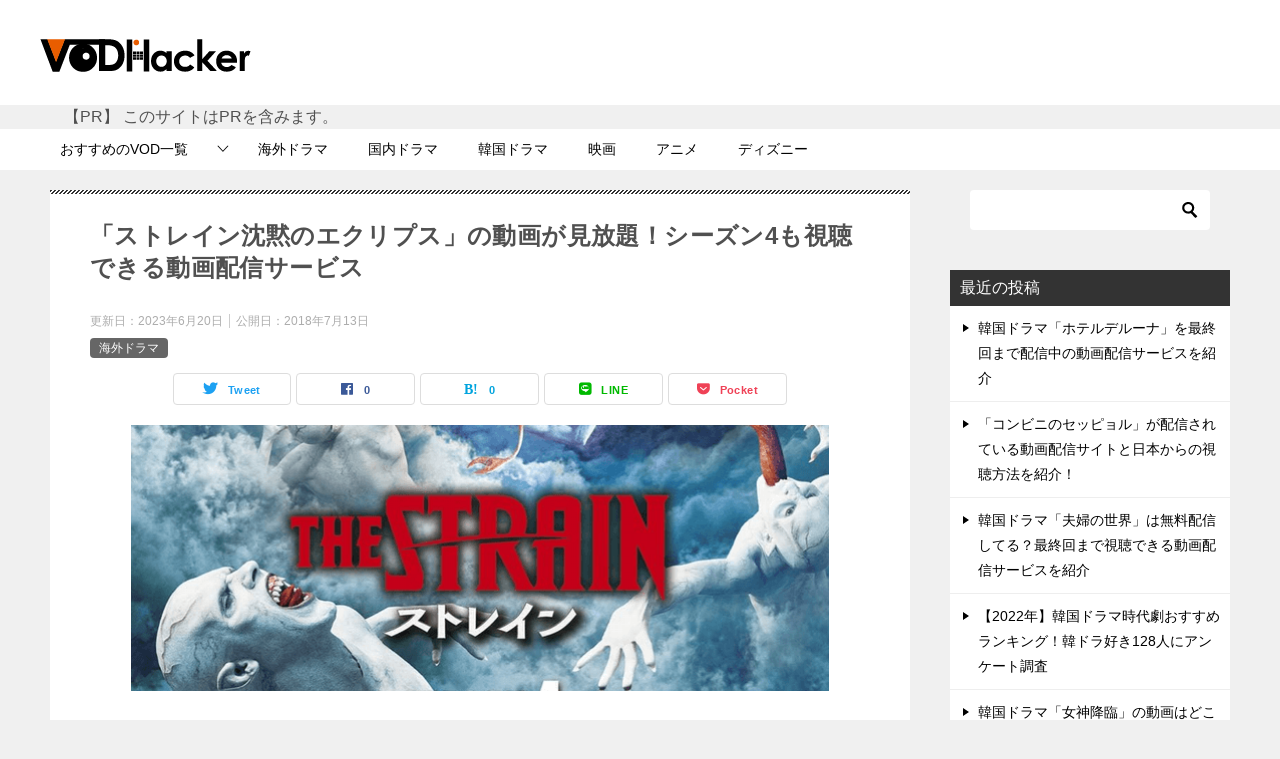

--- FILE ---
content_type: text/html; charset=UTF-8
request_url: https://vod-hacker.jp/strain/
body_size: 18433
content:
<!doctype html>
<html lang="ja" class="col2 layout-footer-show">
<head>
<!-- Global site tag (gtag.js) - Google Analytics -->
<script async src="https://www.googletagmanager.com/gtag/js?id=UA-104020700-1"></script>
<script>
  window.dataLayer = window.dataLayer || [];
  function gtag(){dataLayer.push(arguments);}
  gtag('js', new Date());

  gtag('config', 'UA-104020700-1');
</script>	<meta charset="UTF-8">
	<meta name="viewport" content="width=device-width, initial-scale=1">
	<link rel="profile" href="http://gmpg.org/xfn/11">

	<title>「ストレイン沈黙のエクリプス」の動画が見放題！シーズン4も視聴できる動画配信サービス ｜ VOD Hacker</title>
<meta name='robots' content='max-image-preview:large' />
	<style>img:is([sizes="auto" i], [sizes^="auto," i]) { contain-intrinsic-size: 3000px 1500px }</style>
		<script>
		var shf = 1;
		var lso = 1;
		var ajaxurl = 'https://vod-hacker.jp/wp-admin/admin-ajax.php';
		var sns_cnt = true;
			</script>
	<link rel="alternate" type="application/rss+xml" title="VOD Hacker &raquo; フィード" href="https://vod-hacker.jp/feed/" />
<link rel="alternate" type="application/rss+xml" title="VOD Hacker &raquo; コメントフィード" href="https://vod-hacker.jp/comments/feed/" />
<link rel="alternate" type="application/rss+xml" title="VOD Hacker &raquo; 「ストレイン沈黙のエクリプス」の動画が見放題！シーズン4も視聴できる動画配信サービス のコメントのフィード" href="https://vod-hacker.jp/strain/feed/" />
<script type="text/javascript">
/* <![CDATA[ */
window._wpemojiSettings = {"baseUrl":"https:\/\/s.w.org\/images\/core\/emoji\/16.0.1\/72x72\/","ext":".png","svgUrl":"https:\/\/s.w.org\/images\/core\/emoji\/16.0.1\/svg\/","svgExt":".svg","source":{"concatemoji":"https:\/\/vod-hacker.jp\/wp-includes\/js\/wp-emoji-release.min.js?ver=6.8.3"}};
/*! This file is auto-generated */
!function(s,n){var o,i,e;function c(e){try{var t={supportTests:e,timestamp:(new Date).valueOf()};sessionStorage.setItem(o,JSON.stringify(t))}catch(e){}}function p(e,t,n){e.clearRect(0,0,e.canvas.width,e.canvas.height),e.fillText(t,0,0);var t=new Uint32Array(e.getImageData(0,0,e.canvas.width,e.canvas.height).data),a=(e.clearRect(0,0,e.canvas.width,e.canvas.height),e.fillText(n,0,0),new Uint32Array(e.getImageData(0,0,e.canvas.width,e.canvas.height).data));return t.every(function(e,t){return e===a[t]})}function u(e,t){e.clearRect(0,0,e.canvas.width,e.canvas.height),e.fillText(t,0,0);for(var n=e.getImageData(16,16,1,1),a=0;a<n.data.length;a++)if(0!==n.data[a])return!1;return!0}function f(e,t,n,a){switch(t){case"flag":return n(e,"\ud83c\udff3\ufe0f\u200d\u26a7\ufe0f","\ud83c\udff3\ufe0f\u200b\u26a7\ufe0f")?!1:!n(e,"\ud83c\udde8\ud83c\uddf6","\ud83c\udde8\u200b\ud83c\uddf6")&&!n(e,"\ud83c\udff4\udb40\udc67\udb40\udc62\udb40\udc65\udb40\udc6e\udb40\udc67\udb40\udc7f","\ud83c\udff4\u200b\udb40\udc67\u200b\udb40\udc62\u200b\udb40\udc65\u200b\udb40\udc6e\u200b\udb40\udc67\u200b\udb40\udc7f");case"emoji":return!a(e,"\ud83e\udedf")}return!1}function g(e,t,n,a){var r="undefined"!=typeof WorkerGlobalScope&&self instanceof WorkerGlobalScope?new OffscreenCanvas(300,150):s.createElement("canvas"),o=r.getContext("2d",{willReadFrequently:!0}),i=(o.textBaseline="top",o.font="600 32px Arial",{});return e.forEach(function(e){i[e]=t(o,e,n,a)}),i}function t(e){var t=s.createElement("script");t.src=e,t.defer=!0,s.head.appendChild(t)}"undefined"!=typeof Promise&&(o="wpEmojiSettingsSupports",i=["flag","emoji"],n.supports={everything:!0,everythingExceptFlag:!0},e=new Promise(function(e){s.addEventListener("DOMContentLoaded",e,{once:!0})}),new Promise(function(t){var n=function(){try{var e=JSON.parse(sessionStorage.getItem(o));if("object"==typeof e&&"number"==typeof e.timestamp&&(new Date).valueOf()<e.timestamp+604800&&"object"==typeof e.supportTests)return e.supportTests}catch(e){}return null}();if(!n){if("undefined"!=typeof Worker&&"undefined"!=typeof OffscreenCanvas&&"undefined"!=typeof URL&&URL.createObjectURL&&"undefined"!=typeof Blob)try{var e="postMessage("+g.toString()+"("+[JSON.stringify(i),f.toString(),p.toString(),u.toString()].join(",")+"));",a=new Blob([e],{type:"text/javascript"}),r=new Worker(URL.createObjectURL(a),{name:"wpTestEmojiSupports"});return void(r.onmessage=function(e){c(n=e.data),r.terminate(),t(n)})}catch(e){}c(n=g(i,f,p,u))}t(n)}).then(function(e){for(var t in e)n.supports[t]=e[t],n.supports.everything=n.supports.everything&&n.supports[t],"flag"!==t&&(n.supports.everythingExceptFlag=n.supports.everythingExceptFlag&&n.supports[t]);n.supports.everythingExceptFlag=n.supports.everythingExceptFlag&&!n.supports.flag,n.DOMReady=!1,n.readyCallback=function(){n.DOMReady=!0}}).then(function(){return e}).then(function(){var e;n.supports.everything||(n.readyCallback(),(e=n.source||{}).concatemoji?t(e.concatemoji):e.wpemoji&&e.twemoji&&(t(e.twemoji),t(e.wpemoji)))}))}((window,document),window._wpemojiSettings);
/* ]]> */
</script>
<style id='wp-emoji-styles-inline-css' type='text/css'>

	img.wp-smiley, img.emoji {
		display: inline !important;
		border: none !important;
		box-shadow: none !important;
		height: 1em !important;
		width: 1em !important;
		margin: 0 0.07em !important;
		vertical-align: -0.1em !important;
		background: none !important;
		padding: 0 !important;
	}
</style>
<link rel='stylesheet' id='wp-block-library-css' href='https://vod-hacker.jp/wp-includes/css/dist/block-library/style.min.css?ver=6.8.3' type='text/css' media='all' />
<style id='classic-theme-styles-inline-css' type='text/css'>
/*! This file is auto-generated */
.wp-block-button__link{color:#fff;background-color:#32373c;border-radius:9999px;box-shadow:none;text-decoration:none;padding:calc(.667em + 2px) calc(1.333em + 2px);font-size:1.125em}.wp-block-file__button{background:#32373c;color:#fff;text-decoration:none}
</style>
<style id='global-styles-inline-css' type='text/css'>
:root{--wp--preset--aspect-ratio--square: 1;--wp--preset--aspect-ratio--4-3: 4/3;--wp--preset--aspect-ratio--3-4: 3/4;--wp--preset--aspect-ratio--3-2: 3/2;--wp--preset--aspect-ratio--2-3: 2/3;--wp--preset--aspect-ratio--16-9: 16/9;--wp--preset--aspect-ratio--9-16: 9/16;--wp--preset--color--black: #000000;--wp--preset--color--cyan-bluish-gray: #abb8c3;--wp--preset--color--white: #ffffff;--wp--preset--color--pale-pink: #f78da7;--wp--preset--color--vivid-red: #cf2e2e;--wp--preset--color--luminous-vivid-orange: #ff6900;--wp--preset--color--luminous-vivid-amber: #fcb900;--wp--preset--color--light-green-cyan: #7bdcb5;--wp--preset--color--vivid-green-cyan: #00d084;--wp--preset--color--pale-cyan-blue: #8ed1fc;--wp--preset--color--vivid-cyan-blue: #0693e3;--wp--preset--color--vivid-purple: #9b51e0;--wp--preset--gradient--vivid-cyan-blue-to-vivid-purple: linear-gradient(135deg,rgba(6,147,227,1) 0%,rgb(155,81,224) 100%);--wp--preset--gradient--light-green-cyan-to-vivid-green-cyan: linear-gradient(135deg,rgb(122,220,180) 0%,rgb(0,208,130) 100%);--wp--preset--gradient--luminous-vivid-amber-to-luminous-vivid-orange: linear-gradient(135deg,rgba(252,185,0,1) 0%,rgba(255,105,0,1) 100%);--wp--preset--gradient--luminous-vivid-orange-to-vivid-red: linear-gradient(135deg,rgba(255,105,0,1) 0%,rgb(207,46,46) 100%);--wp--preset--gradient--very-light-gray-to-cyan-bluish-gray: linear-gradient(135deg,rgb(238,238,238) 0%,rgb(169,184,195) 100%);--wp--preset--gradient--cool-to-warm-spectrum: linear-gradient(135deg,rgb(74,234,220) 0%,rgb(151,120,209) 20%,rgb(207,42,186) 40%,rgb(238,44,130) 60%,rgb(251,105,98) 80%,rgb(254,248,76) 100%);--wp--preset--gradient--blush-light-purple: linear-gradient(135deg,rgb(255,206,236) 0%,rgb(152,150,240) 100%);--wp--preset--gradient--blush-bordeaux: linear-gradient(135deg,rgb(254,205,165) 0%,rgb(254,45,45) 50%,rgb(107,0,62) 100%);--wp--preset--gradient--luminous-dusk: linear-gradient(135deg,rgb(255,203,112) 0%,rgb(199,81,192) 50%,rgb(65,88,208) 100%);--wp--preset--gradient--pale-ocean: linear-gradient(135deg,rgb(255,245,203) 0%,rgb(182,227,212) 50%,rgb(51,167,181) 100%);--wp--preset--gradient--electric-grass: linear-gradient(135deg,rgb(202,248,128) 0%,rgb(113,206,126) 100%);--wp--preset--gradient--midnight: linear-gradient(135deg,rgb(2,3,129) 0%,rgb(40,116,252) 100%);--wp--preset--font-size--small: 13px;--wp--preset--font-size--medium: 20px;--wp--preset--font-size--large: 36px;--wp--preset--font-size--x-large: 42px;--wp--preset--spacing--20: 0.44rem;--wp--preset--spacing--30: 0.67rem;--wp--preset--spacing--40: 1rem;--wp--preset--spacing--50: 1.5rem;--wp--preset--spacing--60: 2.25rem;--wp--preset--spacing--70: 3.38rem;--wp--preset--spacing--80: 5.06rem;--wp--preset--shadow--natural: 6px 6px 9px rgba(0, 0, 0, 0.2);--wp--preset--shadow--deep: 12px 12px 50px rgba(0, 0, 0, 0.4);--wp--preset--shadow--sharp: 6px 6px 0px rgba(0, 0, 0, 0.2);--wp--preset--shadow--outlined: 6px 6px 0px -3px rgba(255, 255, 255, 1), 6px 6px rgba(0, 0, 0, 1);--wp--preset--shadow--crisp: 6px 6px 0px rgba(0, 0, 0, 1);}:where(.is-layout-flex){gap: 0.5em;}:where(.is-layout-grid){gap: 0.5em;}body .is-layout-flex{display: flex;}.is-layout-flex{flex-wrap: wrap;align-items: center;}.is-layout-flex > :is(*, div){margin: 0;}body .is-layout-grid{display: grid;}.is-layout-grid > :is(*, div){margin: 0;}:where(.wp-block-columns.is-layout-flex){gap: 2em;}:where(.wp-block-columns.is-layout-grid){gap: 2em;}:where(.wp-block-post-template.is-layout-flex){gap: 1.25em;}:where(.wp-block-post-template.is-layout-grid){gap: 1.25em;}.has-black-color{color: var(--wp--preset--color--black) !important;}.has-cyan-bluish-gray-color{color: var(--wp--preset--color--cyan-bluish-gray) !important;}.has-white-color{color: var(--wp--preset--color--white) !important;}.has-pale-pink-color{color: var(--wp--preset--color--pale-pink) !important;}.has-vivid-red-color{color: var(--wp--preset--color--vivid-red) !important;}.has-luminous-vivid-orange-color{color: var(--wp--preset--color--luminous-vivid-orange) !important;}.has-luminous-vivid-amber-color{color: var(--wp--preset--color--luminous-vivid-amber) !important;}.has-light-green-cyan-color{color: var(--wp--preset--color--light-green-cyan) !important;}.has-vivid-green-cyan-color{color: var(--wp--preset--color--vivid-green-cyan) !important;}.has-pale-cyan-blue-color{color: var(--wp--preset--color--pale-cyan-blue) !important;}.has-vivid-cyan-blue-color{color: var(--wp--preset--color--vivid-cyan-blue) !important;}.has-vivid-purple-color{color: var(--wp--preset--color--vivid-purple) !important;}.has-black-background-color{background-color: var(--wp--preset--color--black) !important;}.has-cyan-bluish-gray-background-color{background-color: var(--wp--preset--color--cyan-bluish-gray) !important;}.has-white-background-color{background-color: var(--wp--preset--color--white) !important;}.has-pale-pink-background-color{background-color: var(--wp--preset--color--pale-pink) !important;}.has-vivid-red-background-color{background-color: var(--wp--preset--color--vivid-red) !important;}.has-luminous-vivid-orange-background-color{background-color: var(--wp--preset--color--luminous-vivid-orange) !important;}.has-luminous-vivid-amber-background-color{background-color: var(--wp--preset--color--luminous-vivid-amber) !important;}.has-light-green-cyan-background-color{background-color: var(--wp--preset--color--light-green-cyan) !important;}.has-vivid-green-cyan-background-color{background-color: var(--wp--preset--color--vivid-green-cyan) !important;}.has-pale-cyan-blue-background-color{background-color: var(--wp--preset--color--pale-cyan-blue) !important;}.has-vivid-cyan-blue-background-color{background-color: var(--wp--preset--color--vivid-cyan-blue) !important;}.has-vivid-purple-background-color{background-color: var(--wp--preset--color--vivid-purple) !important;}.has-black-border-color{border-color: var(--wp--preset--color--black) !important;}.has-cyan-bluish-gray-border-color{border-color: var(--wp--preset--color--cyan-bluish-gray) !important;}.has-white-border-color{border-color: var(--wp--preset--color--white) !important;}.has-pale-pink-border-color{border-color: var(--wp--preset--color--pale-pink) !important;}.has-vivid-red-border-color{border-color: var(--wp--preset--color--vivid-red) !important;}.has-luminous-vivid-orange-border-color{border-color: var(--wp--preset--color--luminous-vivid-orange) !important;}.has-luminous-vivid-amber-border-color{border-color: var(--wp--preset--color--luminous-vivid-amber) !important;}.has-light-green-cyan-border-color{border-color: var(--wp--preset--color--light-green-cyan) !important;}.has-vivid-green-cyan-border-color{border-color: var(--wp--preset--color--vivid-green-cyan) !important;}.has-pale-cyan-blue-border-color{border-color: var(--wp--preset--color--pale-cyan-blue) !important;}.has-vivid-cyan-blue-border-color{border-color: var(--wp--preset--color--vivid-cyan-blue) !important;}.has-vivid-purple-border-color{border-color: var(--wp--preset--color--vivid-purple) !important;}.has-vivid-cyan-blue-to-vivid-purple-gradient-background{background: var(--wp--preset--gradient--vivid-cyan-blue-to-vivid-purple) !important;}.has-light-green-cyan-to-vivid-green-cyan-gradient-background{background: var(--wp--preset--gradient--light-green-cyan-to-vivid-green-cyan) !important;}.has-luminous-vivid-amber-to-luminous-vivid-orange-gradient-background{background: var(--wp--preset--gradient--luminous-vivid-amber-to-luminous-vivid-orange) !important;}.has-luminous-vivid-orange-to-vivid-red-gradient-background{background: var(--wp--preset--gradient--luminous-vivid-orange-to-vivid-red) !important;}.has-very-light-gray-to-cyan-bluish-gray-gradient-background{background: var(--wp--preset--gradient--very-light-gray-to-cyan-bluish-gray) !important;}.has-cool-to-warm-spectrum-gradient-background{background: var(--wp--preset--gradient--cool-to-warm-spectrum) !important;}.has-blush-light-purple-gradient-background{background: var(--wp--preset--gradient--blush-light-purple) !important;}.has-blush-bordeaux-gradient-background{background: var(--wp--preset--gradient--blush-bordeaux) !important;}.has-luminous-dusk-gradient-background{background: var(--wp--preset--gradient--luminous-dusk) !important;}.has-pale-ocean-gradient-background{background: var(--wp--preset--gradient--pale-ocean) !important;}.has-electric-grass-gradient-background{background: var(--wp--preset--gradient--electric-grass) !important;}.has-midnight-gradient-background{background: var(--wp--preset--gradient--midnight) !important;}.has-small-font-size{font-size: var(--wp--preset--font-size--small) !important;}.has-medium-font-size{font-size: var(--wp--preset--font-size--medium) !important;}.has-large-font-size{font-size: var(--wp--preset--font-size--large) !important;}.has-x-large-font-size{font-size: var(--wp--preset--font-size--x-large) !important;}
:where(.wp-block-post-template.is-layout-flex){gap: 1.25em;}:where(.wp-block-post-template.is-layout-grid){gap: 1.25em;}
:where(.wp-block-columns.is-layout-flex){gap: 2em;}:where(.wp-block-columns.is-layout-grid){gap: 2em;}
:root :where(.wp-block-pullquote){font-size: 1.5em;line-height: 1.6;}
</style>
<link rel='stylesheet' id='contact-form-7-css' href='https://vod-hacker.jp/wp-content/plugins/contact-form-7/includes/css/styles.css?ver=5.8' type='text/css' media='all' />
<link rel='stylesheet' id='keni_character_css-css' href='https://vod-hacker.jp/wp-content/plugins/keni-character-plugin/css/keni_character.css?ver=6.8.3' type='text/css' media='all' />
<link rel='stylesheet' id='toc-screen-css' href='https://vod-hacker.jp/wp-content/plugins/table-of-contents-plus/screen.min.css?ver=2302' type='text/css' media='all' />
<link rel='stylesheet' id='wordpress-popular-posts-css-css' href='https://vod-hacker.jp/wp-content/plugins/wordpress-popular-posts/assets/css/wpp.css?ver=6.2.1' type='text/css' media='all' />
<link rel='stylesheet' id='keni-style-css' href='https://vod-hacker.jp/wp-content/themes/keni8-child_vod-hacker/style.css?ver=6.8.3' type='text/css' media='all' />
<link rel='stylesheet' id='keni_base-css' href='https://vod-hacker.jp/wp-content/themes/keni80_wp_standard_all_202112231800/base.css?ver=6.8.3' type='text/css' media='all' />
<link rel='stylesheet' id='keni-advanced-css' href='https://vod-hacker.jp/wp-content/themes/keni80_wp_standard_all_202112231800/advanced.css?ver=6.8.3' type='text/css' media='all' />
<link rel='stylesheet' id='my-keni_base-css' href='https://vod-hacker.jp/wp-content/themes/keni8-child_vod-hacker/base.css?ver=6.8.3' type='text/css' media='all' />
<link rel='stylesheet' id='my-keni-advanced-css' href='https://vod-hacker.jp/wp-content/themes/keni8-child_vod-hacker/advanced.css?ver=6.8.3' type='text/css' media='all' />
<style id='keni_customized_css-inline-css' type='text/css'>
.color01{color: #333333;}.color02{color: #333333;}.color03{color: #dbe5eb;}.color04{color: #eff3f5;}.color05{color: #f3f7f9;}.color06{color: #e9f1f3;}.color07{color: #333333;}q{background: #e9f1f3;}table:not(.review-table) thead th{border-color: #333333;background-color: #333333;}a:hover,a:active,a:focus{color: #333333;}.keni-header_wrap{background-image: linear-gradient(-45deg,#fff 25%,#333333 25%, #333333 50%,#fff 50%, #fff 75%,#333333 75%, #333333);}.keni-header_cont .header-mail .btn_header{color: #333333;}.site-title > a span{color: #333333;}.keni-breadcrumb-list li a:hover,.keni-breadcrumb-list li a:active,.keni-breadcrumb-list li a:focus{color: #333333;}.keni-section h1:not(.title_no-style){background-image: linear-gradient(-45deg,#fff 25%,#333333 25%, #333333 50%,#fff 50%, #fff 75%,#333333 75%, #333333);}.archive_title{background-image: linear-gradient(-45deg,#fff 25%,#333333 25%, #333333 50%,#fff 50%, #fff 75%,#333333 75%, #333333);} h2:not(.title_no-style){background: #333333;}.profile-box-title {background: #333333;}.keni-related-title {background: #333333;}.comments-area h2 {background: #333333;}h3:not(.title_no-style){border-top-color: #333333;border-bottom-color: #333333;color: #333333;}h4:not(.title_no-style){border-bottom-color: #333333;color: #333333;}h5:not(.title_no-style){color: #333333;}.keni-section h1 a:hover,.keni-section h1 a:active,.keni-section h1 a:focus,.keni-section h3 a:hover,.keni-section h3 a:active,.keni-section h3 a:focus,.keni-section h4 a:hover,.keni-section h4 a:active,.keni-section h4 a:focus,.keni-section h5 a:hover,.keni-section h5 a:active,.keni-section h5 a:focus,.keni-section h6 a:hover,.keni-section h6 a:active,.keni-section h6 a:focus{color: #333333;}.keni-section .sub-section_title {background: #333333;}[id^='block'].keni-section_wrap.widget_block .keni-section h2{background: #333333;}.btn_style01{border-color: #333333;color: #333333;}.btn_style02{border-color: #333333;color: #333333;}.btn_style03{background: #333333;}.entry-list .entry_title a:hover,.entry-list .entry_title a:active,.entry-list .entry_title a:focus{color: #333333;}.ently_read-more .btn{border-color: #333333;color: #333333;}.profile-box{background-color: #f3f7f9;}.advance-billing-box_next-title{color: #dbe5eb;}.step-chart li:nth-child(2){background-color: #eff3f5;}.step-chart_style01 li:nth-child(2)::after,.step-chart_style02 li:nth-child(2)::after{border-top-color: #eff3f5;}.step-chart li:nth-child(3){background-color: #dbe5eb;}.step-chart_style01 li:nth-child(3)::after,.step-chart_style02 li:nth-child(3)::after{border-top-color: #dbe5eb;}.step-chart li:nth-child(4){background-color: #333333;}.step-chart_style01 li:nth-child(4)::after,.step-chart_style02 li:nth-child(4)::after{border-top-color: #333333;}.toc-area_inner .toc-area_list > li::before{background: #333333;}.toc_title{color: #333333;}.list_style02 li::before{background: #333333;}.dl_style02 dt{background: #333333;}.dl_style02 dd{background: #eff3f5;}.accordion-list dt{background: #333333;}.ranking-list .review_desc_title{color: #333333;}.review_desc{background-color: #f3f7f9;}.item-box .item-box_title{color: #333333;}.item-box02{background-image: linear-gradient(-45deg,#fff 25%,#333333 25%, #333333 50%,#fff 50%, #fff 75%,#333333 75%, #333333);}.item-box02 .item-box_inner{background-color: #f3f7f9;}.item-box02 .item-box_title{background-color: #333333;}.item-box03 .item-box_title{background-color: #333333;}.box_style01{background-image: linear-gradient(-45deg,#fff 25%,#333333 25%, #333333 50%,#fff 50%, #fff 75%,#333333 75%, #333333);}.box_style01 .box_inner{background-color: #f3f7f9;}.box_style03{background: #f3f7f9;}.box_style06{background-color: #f3f7f9;}.cast-box{background-image: linear-gradient(-45deg,#fff 25%,#333333 25%, #333333 50%,#fff 50%, #fff 75%,#333333 75%, #333333);}.cast-box .cast_name,.cast-box_sub .cast_name{color: #333333;}.widget .cast-box_sub .cast-box_sub_title{background-image: linear-gradient(-45deg,#333333 25%, #333333 50%,#fff 50%, #fff 75%,#333333 75%, #333333);}.voice_styl02{background-color: #f3f7f9;}.voice_styl03{background-image: linear-gradient(-45deg,#fff 25%,#f3f7f9 25%, #f3f7f9 50%,#fff 50%, #fff 75%,#f3f7f9 75%, #f3f7f9);}.voice-box .voice_title{color: #333333;}.chat_style02 .bubble{background-color: #333333;}.chat_style02 .bubble .bubble_in{border-color: #333333;}.related-entry-list .related-entry_title a:hover,.related-entry-list .related-entry_title a:active,.related-entry-list .related-entry_title a:focus{color: #333333;}.interval01 span{background-color: #333333;}.interval02 span{background-color: #333333;}.page-nav .current,.page-nav li a:hover,.page-nav li a:active,.page-nav li a:focus{background: #333333;}.page-nav-bf .page-nav_next:hover,.page-nav-bf .page-nav_next:active,.page-nav-bf .page-nav_next:focus,.page-nav-bf .page-nav_prev:hover,.page-nav-bf .page-nav_prev:active,.page-nav-bf .page-nav_prev:focus{color: #333333;}.nav-links .nav-next a:hover, .nav-links .nav-next a:active, .nav-links .nav-next a:focus, .nav-links .nav-previous a:hover, .nav-links .nav-previous a:active, .nav-links .nav-previous a:focus {color: #333333; text-decoration: 'underline'; }.commentary-box .commentary-box_title{color: #333333;}.calendar tfoot td a:hover,.calendar tfoot td a:active,.calendar tfoot td a:focus{color: #333333;}.form-mailmaga .form-mailmaga_title{color: #333333;}.form-login .form-login_title{color: #333333;}.form-login-item .form-login_title{color: #333333;}.contact-box{background-image: linear-gradient(-45deg,#fff 25%, #333333 25%, #333333 50%,#fff 50%, #fff 75%,#333333 75%, #333333);}.contact-box_inner{background-color: #f3f7f9;}.contact-box .contact-box-title{background-color: #333333;}.contact-box_tel{color: #333333;}.widget_recent_entries .keni-section ul li a:hover,.widget_recent_entries .keni-section ul li a:active,.widget_recent_entries .keni-section ul li a:focus,.widget_archive .keni-section > ul li a:hover,.widget_archive .keni-section > ul li a:active,.widget_archive .keni-section > ul li a:focus,.widget_categories .keni-section > ul li a:hover,.widget_categories .keni-section > ul li a:active,.widget_categories .keni-section > ul li a:focus,.widget_nav_menu .keni-section ul li a:hover,.widget_nav_menu .keni-section ul li a:active,.widget_nav_menu .keni-section ul li a:focus{color: #333333;}.tagcloud a::before{color: #333333;}.widget_recent_entries_img .list_widget_recent_entries_img .widget_recent_entries_img_entry_title a:hover,.widget_recent_entries_img .list_widget_recent_entries_img .widget_recent_entries_img_entry_title a:active,.widget_recent_entries_img .list_widget_recent_entries_img .widget_recent_entries_img_entry_title a:focus{color: #333333;}.keni-link-card_title a:hover,.keni-link-card_title a:active,.keni-link-card_title a:focus{color: #333333;}@media (min-width : 768px){.keni-gnav_inner li a:hover,.keni-gnav_inner li a:active,.keni-gnav_inner li a:focus{border-bottom-color: #333333;}.step-chart_style02 li:nth-child(2)::after{border-left-color: #eff3f5;}.step-chart_style02 li:nth-child(3)::after{border-left-color: #dbe5eb;}.step-chart_style02 li:nth-child(4)::after{border-left-color: #333333;}.col1 .contact-box_tel{color: #333333;}.step-chart_style02 li:nth-child(1)::after,.step-chart_style02 li:nth-child(2)::after,.step-chart_style02 li:nth-child(3)::after,.step-chart_style02 li:nth-child(4)::after{border-top-color: transparent;}}@media (min-width : 920px){.contact-box_tel{color: #333333;}}
</style>
<link rel="canonical" href="https://vod-hacker.jp/strain/" />
<link rel="https://api.w.org/" href="https://vod-hacker.jp/wp-json/" /><link rel="alternate" title="JSON" type="application/json" href="https://vod-hacker.jp/wp-json/wp/v2/posts/1999" /><link rel="EditURI" type="application/rsd+xml" title="RSD" href="https://vod-hacker.jp/xmlrpc.php?rsd" />
<link rel='shortlink' href='https://vod-hacker.jp/?p=1999' />
<link rel="alternate" title="oEmbed (JSON)" type="application/json+oembed" href="https://vod-hacker.jp/wp-json/oembed/1.0/embed?url=https%3A%2F%2Fvod-hacker.jp%2Fstrain%2F" />
<link rel="alternate" title="oEmbed (XML)" type="text/xml+oembed" href="https://vod-hacker.jp/wp-json/oembed/1.0/embed?url=https%3A%2F%2Fvod-hacker.jp%2Fstrain%2F&#038;format=xml" />
            <style id="wpp-loading-animation-styles">@-webkit-keyframes bgslide{from{background-position-x:0}to{background-position-x:-200%}}@keyframes bgslide{from{background-position-x:0}to{background-position-x:-200%}}.wpp-widget-placeholder,.wpp-widget-block-placeholder,.wpp-shortcode-placeholder{margin:0 auto;width:60px;height:3px;background:#dd3737;background:linear-gradient(90deg,#dd3737 0%,#571313 10%,#dd3737 100%);background-size:200% auto;border-radius:3px;-webkit-animation:bgslide 1s infinite linear;animation:bgslide 1s infinite linear}</style>
            <meta name="description" content="「ストレイン 沈黙のエクリプス」は「パシフィック・リム」で有名なギレルモ・デル・トロ監督が世に送り出したSFホラードラマです。人類をストリゴイと呼ばれる吸血鬼に変えようと企む吸血鬼とそれを阻止するエフ達人類との戦いを描いた内容です。「ストレイン 沈黙のエクリプス」はシーズン1からシーズン4までの全46話構成のドラマで、気軽に楽しむにはちょうどいい長さのドラマです。ここではそんな話題のドラマ「ストレイン 沈黙のエクリプス」が無料で視聴できる動画配信サービスをご紹介していきます。">
        <!--OGP-->
		<meta property="og:type" content="article" />
<meta property="og:url" content="https://vod-hacker.jp/strain/" />
        <meta property="og:title" content="「ストレイン沈黙のエクリプス」の動画が見放題！シーズン4も視聴できる動画配信サービス ｜ VOD Hacker"/>
        <meta property="og:description" content="「ストレイン 沈黙のエクリプス」は「パシフィック・リム」で有名なギレルモ・デル・トロ監督が世に送り出したSFホラードラマです。人類をストリゴイと呼ばれる吸血鬼に変えようと企む吸血鬼とそれを阻止するエフ達人類との戦いを描いた内容です。「ストレイン 沈黙のエクリプス」はシーズン1からシーズン4までの全46話構成のドラマで、気軽に楽しむにはちょうどいい長さのドラマです。ここではそんな話題のドラマ「ストレイン 沈黙のエクリプス」が無料で視聴できる動画配信サービスをご紹介していきます。">
        <meta property="og:site_name" content="VOD Hacker">
        <meta property="og:image" content="https://vod-hacker.jp/wp-content/uploads/2018/07/strain.png">
		            <meta property="og:image:type" content="image/png">
			            <meta property="og:image:width" content="696">
            <meta property="og:image:height" content="265">
			        <meta property="og:locale" content="ja_JP">
		        <!--OGP-->
		            <!-- Twitter Cards -->
			                    <meta name="twitter:card" content="summary"/>
                    <meta name="twitter:site" content="0"/>
                    <meta name="twitter:title" content="「ストレイン沈黙のエクリプス」の動画が見放題！シーズン4も視聴できる動画配信サービス"/>
                    <meta name="twitter:image" content="https://vod-hacker.jp/wp-content/uploads/2018/07/strain.png"/>
            <!--/Twitter Cards-->
			<link rel="icon" href="https://vod-hacker.jp/wp-content/uploads/2020/06/VOD-fabicon-150x150.png" sizes="32x32" />
<link rel="icon" href="https://vod-hacker.jp/wp-content/uploads/2020/06/VOD-fabicon-300x300.png" sizes="192x192" />
<link rel="apple-touch-icon" href="https://vod-hacker.jp/wp-content/uploads/2020/06/VOD-fabicon-300x300.png" />
<meta name="msapplication-TileImage" content="https://vod-hacker.jp/wp-content/uploads/2020/06/VOD-fabicon-300x300.png" />
</head>

<body class="wp-singular post-template-default single single-post postid-1999 single-format-standard wp-custom-logo wp-theme-keni80_wp_standard_all_202112231800 wp-child-theme-keni8-child_vod-hacker"><!--ページの属性-->

<div id="top" class="keni-container">

<!--▼▼ ヘッダー ▼▼-->
	
<div class="keni-header_wrap">
	<div class="keni-header_outer">
				<header id="masthead" class="keni-header keni-header_col2">
			<div class="keni-header_inner">

							<p class="site-title"><a href="https://vod-hacker.jp/" rel="home"><img src="https://vod-hacker.jp/wp-content/uploads/2017/10/VOD-LOGO2.png" alt="VOD Hacker"width='211' height='33'></a></p>
			
			<div class="keni-header_cont">
			<!-- -->			</div>

			</div><!--keni-header_inner-->
		</header><!--keni-header-->
	</div><!--keni-header_outer-->
</div><!--keni-header_wrap-->
<!--▲▲ ヘッダー ▲▲-->

<div id="click-space"></div>
　　　　【PR】 このサイトはPRを含みます。
<!--▼▼ グローバルナビ ▼▼-->
<div class="keni-gnav_wrap">
	<div class="keni-gnav_outer">
		<nav class="keni-gnav">
			<div class="keni-gnav_inner">

				<ul id="menu" class="keni-gnav_cont">
				<li id="menu-item-5945" class="menu-item menu-item-type-custom menu-item-object-custom menu-item-home menu-item-has-children menu-item-5945"><a href="https://vod-hacker.jp/">おすすめのVOD一覧</a>
<ul class="sub-menu">
	<li id="menu-item-5872" class="menu-item menu-item-type-custom menu-item-object-custom menu-item-5872"><a href="https://vod-hacker.jp/ranking-kaigaidrama/">海外ドラマにおすすめのVOD</a></li>
	<li id="menu-item-5878" class="menu-item menu-item-type-custom menu-item-object-custom menu-item-5878"><a href="https://vod-hacker.jp/ranking-kokunaidrama/">国内ドラマにおすすめのVOD</a></li>
	<li id="menu-item-5871" class="menu-item menu-item-type-custom menu-item-object-custom menu-item-5871"><a href="https://vod-hacker.jp/ranking-koreandrama/">韓国ドラマにおすすめのVOD</a></li>
	<li id="menu-item-5875" class="menu-item menu-item-type-custom menu-item-object-custom menu-item-5875"><a href="https://vod-hacker.jp/recommend-foreign/">洋画におすすめのVOD</a></li>
	<li id="menu-item-5876" class="menu-item menu-item-type-custom menu-item-object-custom menu-item-5876"><a href="https://vod-hacker.jp/ranking-houga/">邦画におすすめのVOD</a></li>
	<li id="menu-item-5881" class="menu-item menu-item-type-custom menu-item-object-custom menu-item-5881"><a href="https://vod-hacker.jp/ranking-anime/">アニメにおすすめのVOD</a></li>
	<li id="menu-item-5932" class="menu-item menu-item-type-custom menu-item-object-custom menu-item-5932"><a href="https://vod-hacker.jp/ranking-variety/">バラエティにおすすめのVOD</a></li>
</ul>
</li>
<li id="menu-item-5869" class="menu-item menu-item-type-taxonomy menu-item-object-category current-post-ancestor current-menu-parent current-post-parent menu-item-5869"><a href="https://vod-hacker.jp/genre/foreign-drama/">海外ドラマ</a></li>
<li id="menu-item-5877" class="menu-item menu-item-type-taxonomy menu-item-object-category menu-item-5877"><a href="https://vod-hacker.jp/genre/drama/">国内ドラマ</a></li>
<li id="menu-item-5870" class="menu-item menu-item-type-taxonomy menu-item-object-category menu-item-5870"><a href="https://vod-hacker.jp/genre/korea-drama/">韓国ドラマ</a></li>
<li id="menu-item-5874" class="menu-item menu-item-type-taxonomy menu-item-object-category menu-item-5874"><a href="https://vod-hacker.jp/genre/movie/">映画</a></li>
<li id="menu-item-5880" class="menu-item menu-item-type-taxonomy menu-item-object-category menu-item-5880"><a href="https://vod-hacker.jp/genre/anime/">アニメ</a></li>
<li id="menu-item-5888" class="menu-item menu-item-type-taxonomy menu-item-object-category menu-item-5888"><a href="https://vod-hacker.jp/genre/disney/">ディズニー</a></li>
				<li class="menu-search"><div class="search-box">
	<form role="search" method="get" id="keni_search" class="searchform" action="https://vod-hacker.jp/">
		<input type="text" value="" name="s" aria-label="検索"><button class="btn-search"><img src="https://vod-hacker.jp/wp-content/themes/keni80_wp_standard_all_202112231800/images/icon/search_black.svg" width="18" height="18" alt="検索"></button>
	</form>
</div></li>
				</ul>
			</div>
			<div class="keni-gnav_btn_wrap">
				<div class="keni-gnav_btn"><span class="keni-gnav_btn_icon-open"></span></div>
			</div>
		</nav>
	</div>
</div>



<div class="keni-main_wrap">
	<div class="keni-main_outer">

		<!--▼▼ メインコンテンツ ▼▼-->
		<main id="main" class="keni-main">
			<div class="keni-main_inner">

				<aside class="free-area free-area_before-title">
									</aside><!-- #secondary -->

		<article class="post-1999 post type-post status-publish format-standard has-post-thumbnail category-foreign-drama keni-section" itemscope itemtype="http://schema.org/Article">
<meta itemscope itemprop="mainEntityOfPage"  itemType="https://schema.org/WebPage" itemid="https://vod-hacker.jp/strain/" />

<div class="keni-section_wrap article_wrap">
	<div class="keni-section">

		<header class="article-header">
			<h1 class="entry_title" itemprop="headline">「ストレイン沈黙のエクリプス」の動画が見放題！シーズン4も視聴できる動画配信サービス</h1>
			<div class="entry_status">
		<ul class="entry_date">
		<li class="entry_date_item">更新日：<time itemprop="dateModified" datetime="2023-06-20T17:37:23+09:00" content="2023-06-20T17:37:23+09:00">2023年6月20日</time></li>		<li class="entry_date_item">公開日：<time itemprop="datePublished" datetime="2018-07-13T10:43:50+09:00" content="2018-07-13T10:43:50+09:00">2018年7月13日</time></li>	</ul>
		<ul class="entry_category">
		<li class="entry_category_item foreign-drama" style="background-color: #666;"><a href="https://vod-hacker.jp/genre/foreign-drama/" style="color: #FFF;">海外ドラマ</a></li>	</ul>
</div>						<aside class="sns-btn_wrap">
	        <div class="sns-btn_tw" data-url="https://vod-hacker.jp/strain/" data-title="%E3%80%8C%E3%82%B9%E3%83%88%E3%83%AC%E3%82%A4%E3%83%B3%E6%B2%88%E9%BB%99%E3%81%AE%E3%82%A8%E3%82%AF%E3%83%AA%E3%83%97%E3%82%B9%E3%80%8D%E3%81%AE%E5%8B%95%E7%94%BB%E3%81%8C%E8%A6%8B%E6%94%BE%E9%A1%8C%EF%BC%81%E3%82%B7%E3%83%BC%E3%82%BA%E3%83%B34%E3%82%82%E8%A6%96%E8%81%B4%E3%81%A7%E3%81%8D%E3%82%8B%E5%8B%95%E7%94%BB%E9%85%8D%E4%BF%A1%E3%82%B5%E3%83%BC%E3%83%93%E3%82%B9+%EF%BD%9C+VOD+Hacker"></div>
        <div class="sns-btn_fb" data-url="https://vod-hacker.jp/strain/" data-title="%E3%80%8C%E3%82%B9%E3%83%88%E3%83%AC%E3%82%A4%E3%83%B3%E6%B2%88%E9%BB%99%E3%81%AE%E3%82%A8%E3%82%AF%E3%83%AA%E3%83%97%E3%82%B9%E3%80%8D%E3%81%AE%E5%8B%95%E7%94%BB%E3%81%8C%E8%A6%8B%E6%94%BE%E9%A1%8C%EF%BC%81%E3%82%B7%E3%83%BC%E3%82%BA%E3%83%B34%E3%82%82%E8%A6%96%E8%81%B4%E3%81%A7%E3%81%8D%E3%82%8B%E5%8B%95%E7%94%BB%E9%85%8D%E4%BF%A1%E3%82%B5%E3%83%BC%E3%83%93%E3%82%B9+%EF%BD%9C+VOD+Hacker"></div>
        <div class="sns-btn_hatena" data-url="https://vod-hacker.jp/strain/" data-title="%E3%80%8C%E3%82%B9%E3%83%88%E3%83%AC%E3%82%A4%E3%83%B3%E6%B2%88%E9%BB%99%E3%81%AE%E3%82%A8%E3%82%AF%E3%83%AA%E3%83%97%E3%82%B9%E3%80%8D%E3%81%AE%E5%8B%95%E7%94%BB%E3%81%8C%E8%A6%8B%E6%94%BE%E9%A1%8C%EF%BC%81%E3%82%B7%E3%83%BC%E3%82%BA%E3%83%B34%E3%82%82%E8%A6%96%E8%81%B4%E3%81%A7%E3%81%8D%E3%82%8B%E5%8B%95%E7%94%BB%E9%85%8D%E4%BF%A1%E3%82%B5%E3%83%BC%E3%83%93%E3%82%B9+%EF%BD%9C+VOD+Hacker"></div>
        <div class="sns-btn_line" data-url="https://vod-hacker.jp/strain/" data-title="%E3%80%8C%E3%82%B9%E3%83%88%E3%83%AC%E3%82%A4%E3%83%B3%E6%B2%88%E9%BB%99%E3%81%AE%E3%82%A8%E3%82%AF%E3%83%AA%E3%83%97%E3%82%B9%E3%80%8D%E3%81%AE%E5%8B%95%E7%94%BB%E3%81%8C%E8%A6%8B%E6%94%BE%E9%A1%8C%EF%BC%81%E3%82%B7%E3%83%BC%E3%82%BA%E3%83%B34%E3%82%82%E8%A6%96%E8%81%B4%E3%81%A7%E3%81%8D%E3%82%8B%E5%8B%95%E7%94%BB%E9%85%8D%E4%BF%A1%E3%82%B5%E3%83%BC%E3%83%93%E3%82%B9+%EF%BD%9C+VOD+Hacker"></div>
        <div class="sns-btn_pocket" data-url="https://vod-hacker.jp/strain/" data-title="%E3%80%8C%E3%82%B9%E3%83%88%E3%83%AC%E3%82%A4%E3%83%B3%E6%B2%88%E9%BB%99%E3%81%AE%E3%82%A8%E3%82%AF%E3%83%AA%E3%83%97%E3%82%B9%E3%80%8D%E3%81%AE%E5%8B%95%E7%94%BB%E3%81%8C%E8%A6%8B%E6%94%BE%E9%A1%8C%EF%BC%81%E3%82%B7%E3%83%BC%E3%82%BA%E3%83%B34%E3%82%82%E8%A6%96%E8%81%B4%E3%81%A7%E3%81%8D%E3%82%8B%E5%8B%95%E7%94%BB%E9%85%8D%E4%BF%A1%E3%82%B5%E3%83%BC%E3%83%93%E3%82%B9+%EF%BD%9C+VOD+Hacker"></div>
		</aside>					</header><!-- .article-header -->

		<div class="article-body" itemprop="articleBody">
			
			<p><img fetchpriority="high" decoding="async" src="[data-uri]" data-src="https://vod-hacker.jp/wp-content/uploads/2018/07/strain.png" alt="海外ドラマ「ストレイン」" width="698" height="265" class="aligncenter size-full wp-image-2043" /><noscript><img fetchpriority="high" decoding="async" src="https://vod-hacker.jp/wp-content/uploads/2018/07/strain.png" alt="海外ドラマ「ストレイン」" width="698" height="265" class="aligncenter size-full wp-image-2043" /></noscript></p>
<p><span class="green b">「ストレイン 沈黙のエクリプス」</span>は2014年7月から2017年9月までにアメリカの FX チャンネルで放送された SF ホラードラマです。</p>
<p>「ストレイン」は全4シーズンの全46話で構成されています。</p>
<p><span class="black b">監督は「パシフィック・リム」で有名なギレルモ・デル・トロが務めていて、ギレルモ・デル・トロ監督のテレビドラマシリーズとして注目を集めました。</span></p>
<p>ドラマの原作はギレルモ・デル・トロとチャック・ホーガンの二人によって書かれた小説「ザ・ストレイン」シリーズ3部作で、脚本も原作者の二人によって作られています。</p>
<p><span class="black b">「ストレイン」はニューヨークを舞台に、アメリカ疾病予防管理センターの疫学者であるエフラムと、人類を「ストリゴイ」と呼ばれるヴァンパイアに変えようと企む勢力との戦いを描いたドラマです。</span></p>
<p>「ストレイン」は日本では放送されていませんが、海外ドラマファンには人気も高く、ホラーのジャンルでおすすめの海外ドラマとして挙げる人も少なくありません。</p>
<p>ここでは、そんな話題の海外ドラマ「ストレイン」の動画を視聴できる動画配信サービスをご紹介します。</p>
<p class="note lh11 red b"><small>※この記事の情報は2023年6月時点のものです。最新の配信状況は各動画配信サービス公式サイトにてご確認ください。</small></p>
<h2>「ストレイン 沈黙のエクリプス」の動画を無料視聴する方法はあるの？</h2>
<p>あの「パシフィック・リム」で有名なギレルモ・デル・トロが監督・原作を務める「ストレイン」を視聴してみたいと思う人も多いでしょう。</p>
<p>現在、<span class="black b">日本の動画配信サービスでは Disney＋ で全シーズンが見放題対象作品として配信されています。</span></p>
<p>Disney＋は無料お試し期間がなく、最初から課金という形になりますが、「ストレイン」以外にも海外ドラマやディズニー、ピクサー作品が豊富に配信されています。</p>
<p>満足度の高い動画配信サービスとなっているので、ぜひ試してみてくださいね。</p>
<p class="twobutton"><a class="btn btn-green" href="https://vod-hacker.jp/official/disneyplus.html" target="_blank" rel="nofollow noopener noreferrer"><span>Disney+の公式サイト</span></a></p>

<h2>「ストレイン 沈黙のエクリプス」の動画が視聴可能な動画配信サービス</h2>
<h3>1. Disney＋</h3>
<p><a href="https://vod-hacker.jp/official/disneyplus.html" rel="noopener nofollow noreferrer" target="_blank"><img decoding="async" src="[data-uri]" data-src="https://vod-hacker.jp/wp-content/uploads/2022/03/disneyplus.jpg" alt="Disney+" width="696" height="376" class="aligncenter size-full wp-image-6968" /><noscript><img decoding="async" src="https://vod-hacker.jp/wp-content/uploads/2022/03/disneyplus.jpg" alt="Disney+" width="696" height="376" class="aligncenter size-full wp-image-6968" /></noscript></a></p>

<table>
<tbody>
<tr>
<th class="w30">月額料金</th>
<td><p class="m0-b">990円</p>
</td>
</tr>
<tr>
<th>無料お試し期間</th>
<td><p class="m0-b">－</p>
</td>
</tr>
<tr>
<th>音声切替</th>
<td>字幕・吹替</td>
</tr>
<tr>
<th>視聴可能な動画</th>
<td>【見放題対象作品】<br />
シーズン1 全13話<br />
シーズン2 全13話<br />
シーズン3 全10話<br />
シーズン4 全10話</td>
</tr>
</tbody>
</table>
<p><span class="green b">Disney＋</span> では、「ストレイン」の動画がシーズン1～シーズン4まで見放題対象作品として配信されています。</p>
<p>現在はDisney＋で「ストレイン」を視聴するのが一番お得です。</p>
<p>また、Disney＋ は特に海外ドラマに力を入れている動画配信サービスなので、「ストレイン」以外の海外ドラマも楽しみたいという方にはおすすめですよ！</p>
<p class="twobutton"><a class="btn btn-green" href="https://vod-hacker.jp/official/disneyplus.html" target="_blank" rel="nofollow noopener noreferrer"><span>Disney+の公式サイト</span></a></p>

<h3>2. Amazonプライム・ビデオ</h3>
<p><a href="https://vod-hacker.jp/official/amazon.html" rel="noopener nofollow noreferrer" target="_blank"><img decoding="async" src="[data-uri]" data-src="https://vod-hacker.jp/wp-content/uploads/2018/03/amazonｰtop.jpg" alt="Amazonプライムビデオ" width="696" height="310" class="aligncenter size-full wp-image-905" /><noscript><img decoding="async" src="https://vod-hacker.jp/wp-content/uploads/2018/03/amazonｰtop.jpg" alt="Amazonプライムビデオ" width="696" height="310" class="aligncenter size-full wp-image-905" /></noscript></a></p>

<table>
<tbody>
<tr>
<th class="w30">月額料金</th>
<td><p class="m0-b">500円</p>
</td>
</tr>
<tr>
<th>無料お試し期間</th>
<td><p class="m0-b">初回30日間</p>
</td>
</tr>
<tr>
<th>音声切替</th>
<td>字幕・吹替</td>
</tr>
<tr>
<th>視聴可能な動画</th>
<td>【有料レンタル配信】<br />
各話レンタル150円～<br />
シーズン1 全13話<br />
シーズン2 全13話<br />
シーズン3 全10話<br />
シーズン4 全10話</td>
</tr>
</tbody>
</table>
<p class="note lh11"><small>※表示価格はすべて税込み</small></p>
<p><span class="green b">Amazonプライム・ビデオ</span>では、「ストレイン沈黙のエクリプス」が有料レンタルで配信されています。</p>
<p>シーズン1～2は150円、シーズン3～4は200円と、シーズンによって料金が異なるので注意しましょう。</p>
<p>また、Amazonプライム・ビデオではシーズンごとにまとめてレンタルできるお得なパック料金があります。</p>
<p>もしAmazonプライム・ビデオで「ストレイン沈黙のエクリプス」を視聴するなら、パックでお得にレンタルしましょう。</p>
<p class="twobutton"><a class="btn btn-green" href="https://vod-hacker.jp/official/amazon.html" target="_blank" rel="nofollow noopener noreferrer"><span>Amazon Prime Videoの<br />
公式サイトはこちら</span></a><span class="button02"><a class="btn btn-detail" href="https://vod-hacker.jp/amazon/"><span>Amazon Prime Video詳細</span></a></span></p>

<h2>「ストレイン 沈黙のエクリプス」のあらすじとキャスト</h2>
<blockquote>
<p>ギレルモ･デル･トロが満を持して世に送り出した話題のTVシリーズ！</p>
<p>ドイツ･ベルリンから出発し、アメリカのジョン･F･ケネディ空港に着陸しようとしていた旅客機のリージス航空753便の機内で、貨物室に異変が起こる。</p>
<p>その後、機体は無事着陸するが、全てのシステムはシャットダウンし、機内からは何の応答もなく753便は完全に沈黙する。</p>
<p>調査に入ったCDC (疾病対策センター) のチームは、乗員乗客206名の死亡を確認し、4名の生存者を発見する。</p>
<p>未知のウィルスによる感染なのか、バイオテロなのか？</p>
<p>現場に残るわずかな物証と生存者を手掛かりに、CDCの精鋭チームが未曾有の脅威から人類を守るため、謎の解明に挑む！</p>
<div class="al-r"><span class="f08em">引用元: Hulu  ストレイン 沈黙のエクリプス公式ページ</span></div>
</blockquote>
<h3>「ストレイン 沈黙のエクリプス」のキャスト</h3>
<table>
<thead>
<tr>
<th class="w25">役名</th>
<th class="w25">キャスト</th>
<th>キャラクター</th>
</tr>
</thead>
<tbody>
<tr>
<td>エフラム（エフ）・グッドウェザー</td>
<td>コリー・ストール</td>
<td>アメリカ疾病予防管理センター(CDC)所属の疫学者。<br />
愛称は「エフ」。<br />
人類をストリゴイと呼ばれるヴァンパイアに変えようとする勢力との戦いに身を投じる。</td>
</tr>
<tr>
<td>エイブラハム・セトラキアン</td>
<td>デイビッド・ブラッドリー</td>
<td>大学教授をしているユダヤ人。<br />
人生の大半をかけてストリゴイのボスであるマスターを追い、ストリゴイの殲滅を図ってきた。</td>
</tr>
<tr>
<td>ノーラ・マルティネス</td>
<td>ミア・マエストロ</td>
<td>アメリカ疾病予防管理センター(CDC)所属の疫学者。<br />
エフの同僚であり恋人。<br />
エフと共にリージス航空753便の調査を行う。</td>
</tr>
<tr>
<td>ジム・ケント</td>
<td>ショーン・アスティン</td>
<td>エフの部下でチームをサポートする。<br />
エフとノーラがリージス航空753便を調査している裏で不審な行動をとる。</td>
</tr>
<tr>
<td>ヴァシリー・フェット</td>
<td>ケヴィン・デュランド</td>
<td>市の害獣駆除課員。<br />
父親が著名な建築学者でもあり、フェット自身も建築に詳しい。</td>
</tr>
<tr>
<td>オーガスティン（ガス）・エリザルディ</td>
<td>ミゲル・ゴメス</td>
<td>アイヒホルストに依頼されて棺を運び出す仕事を請け負った保釈中のギャング。<br />
後にエフらと共にストリゴイと戦いに参加する。</td>
</tr>
<tr>
<td>エルドリッチ・パーマー</td>
<td>ジョナサン・ハイド</td>
<td>ストーンハート・グループを率いる世界有数の大富豪。<br />
生まれつき病弱で、マスターに協力して自分の健康を維持しようとする。</td>
</tr>
<tr>
<td>トーマス・アイヒホルスト</td>
<td>リヒャルト・サメル</td>
<td>ガスに棺を運び出す仕事を依頼した、元ナチス軍人。<br />
謎の核心に最も近い人物と言われている。</td>
</tr>
<tr>
<td>ダッチ・ヴェルダース</td>
<td>ルタ・ゲドミンタス</td>
<td>ハッカー集団「自由の民」のメンバー。<br />
異常事態に見舞われた街のストアでエフらと遭遇し、ストリゴイとの戦いに参加する。
</td>
</tr>
</tbody>
</table>
<h2>海外の人気ドラマ「ストレイン 沈黙のエクリプス」の見どころはここ！</h2>
<p>最初は旅客機の機内で異常が発生し、無事旅客機は着陸するものの管制塔からの交信には全く無反応のままの沈黙が続くという事件から始まります。</p>
<p>その後、異変を感じた空港から要請を受けた CDC のチームが調査したところ、乗客は4人を残して全員死亡、ウイルスなのかバイオテロなのかまるでわからない、というシリアスなミステリー展開でストーリーが進むのか・・・と思ったところで急展開！</p>
<p>死んだと思われていた乗客たちが動き出し、まるでゾンビ映画のような展開に発展します。</p>
<p>そこから、この事態に詳しい謎の老人エイブラハムによってエフ達とストリゴイと呼ばれる吸血鬼との戦いが始まります。</p>
<p>とにかく序盤のミステリーっぽい展開は何だったのかとツッコみたくなるほど、人間対吸血鬼の戦いは激化。</p>
<p><span class="orange b">銃や剣を使ってストリゴイを倒していく戦闘シーンは迫力満点です！</span></p>
<h4>ゾンビものなどのホラー系作品が好きな人にはおすすめ！</h4>
<p>「ストレイン」の敵は、設定では吸血鬼ですが見た目はどちらかと言うとよくあるドラマや映画のゾンビに近いです。</p>
<p>人体に寄生する虫によって人が次々吸血鬼化していくシーンはもうゾンビドラマを見ているような気分で、次々と人類が吸血鬼にされていく緊張感は手に汗握ります。</p>
<p><span class="orange b">映画『バイオハザード』や海外ドラマ『ウォーキング・デッド』のように、「大多数のゾンビを相手に戦う主人公達」という展開の作品が好きな人にはおすすめのドラマと言えるでしょう！</span></p>
<h2>【まとめ】「ストレイン 沈黙のエクリプス」が視聴するなら Disney＋ ！</h2>
<p>今回紹介した「ストレイン 沈黙のエクリプス」を全シーズン見放題で視聴できるのは、唯一 Disney＋ だけ！</p>
<p>残念ながら、Disney＋は無料お試しができないため、完全無料視聴はできません。ですが月額1,000円もかからない料金で、ディズニー、ピクサー、マーベル作品、その他海外ドラマを好きなだけ視聴できるのは大変お得です。</p>
<p>あまり焦らず、あなたのペースで「ストレイン 沈黙のエクリプス」を楽しんでみてください。</p>
<p class="twobutton"><a class="btn btn-green" href="https://vod-hacker.jp/official/disneyplus.html" target="_blank" rel="nofollow noopener noreferrer"><span>Disney+の公式サイト</span></a></p>


		</div><!-- .article-body -->

	    </div><!-- .keni-section -->
</div><!-- .keni-section_wrap -->


<div class="behind-article-area">

<div class="keni-section_wrap keni-section_wrap_style02">
	<div class="keni-section">
<aside class="sns-btn_wrap">
	        <div class="sns-btn_tw" data-url="https://vod-hacker.jp/strain/" data-title="%E3%80%8C%E3%82%B9%E3%83%88%E3%83%AC%E3%82%A4%E3%83%B3%E6%B2%88%E9%BB%99%E3%81%AE%E3%82%A8%E3%82%AF%E3%83%AA%E3%83%97%E3%82%B9%E3%80%8D%E3%81%AE%E5%8B%95%E7%94%BB%E3%81%8C%E8%A6%8B%E6%94%BE%E9%A1%8C%EF%BC%81%E3%82%B7%E3%83%BC%E3%82%BA%E3%83%B34%E3%82%82%E8%A6%96%E8%81%B4%E3%81%A7%E3%81%8D%E3%82%8B%E5%8B%95%E7%94%BB%E9%85%8D%E4%BF%A1%E3%82%B5%E3%83%BC%E3%83%93%E3%82%B9+%EF%BD%9C+VOD+Hacker"></div>
        <div class="sns-btn_fb" data-url="https://vod-hacker.jp/strain/" data-title="%E3%80%8C%E3%82%B9%E3%83%88%E3%83%AC%E3%82%A4%E3%83%B3%E6%B2%88%E9%BB%99%E3%81%AE%E3%82%A8%E3%82%AF%E3%83%AA%E3%83%97%E3%82%B9%E3%80%8D%E3%81%AE%E5%8B%95%E7%94%BB%E3%81%8C%E8%A6%8B%E6%94%BE%E9%A1%8C%EF%BC%81%E3%82%B7%E3%83%BC%E3%82%BA%E3%83%B34%E3%82%82%E8%A6%96%E8%81%B4%E3%81%A7%E3%81%8D%E3%82%8B%E5%8B%95%E7%94%BB%E9%85%8D%E4%BF%A1%E3%82%B5%E3%83%BC%E3%83%93%E3%82%B9+%EF%BD%9C+VOD+Hacker"></div>
        <div class="sns-btn_hatena" data-url="https://vod-hacker.jp/strain/" data-title="%E3%80%8C%E3%82%B9%E3%83%88%E3%83%AC%E3%82%A4%E3%83%B3%E6%B2%88%E9%BB%99%E3%81%AE%E3%82%A8%E3%82%AF%E3%83%AA%E3%83%97%E3%82%B9%E3%80%8D%E3%81%AE%E5%8B%95%E7%94%BB%E3%81%8C%E8%A6%8B%E6%94%BE%E9%A1%8C%EF%BC%81%E3%82%B7%E3%83%BC%E3%82%BA%E3%83%B34%E3%82%82%E8%A6%96%E8%81%B4%E3%81%A7%E3%81%8D%E3%82%8B%E5%8B%95%E7%94%BB%E9%85%8D%E4%BF%A1%E3%82%B5%E3%83%BC%E3%83%93%E3%82%B9+%EF%BD%9C+VOD+Hacker"></div>
        <div class="sns-btn_line" data-url="https://vod-hacker.jp/strain/" data-title="%E3%80%8C%E3%82%B9%E3%83%88%E3%83%AC%E3%82%A4%E3%83%B3%E6%B2%88%E9%BB%99%E3%81%AE%E3%82%A8%E3%82%AF%E3%83%AA%E3%83%97%E3%82%B9%E3%80%8D%E3%81%AE%E5%8B%95%E7%94%BB%E3%81%8C%E8%A6%8B%E6%94%BE%E9%A1%8C%EF%BC%81%E3%82%B7%E3%83%BC%E3%82%BA%E3%83%B34%E3%82%82%E8%A6%96%E8%81%B4%E3%81%A7%E3%81%8D%E3%82%8B%E5%8B%95%E7%94%BB%E9%85%8D%E4%BF%A1%E3%82%B5%E3%83%BC%E3%83%93%E3%82%B9+%EF%BD%9C+VOD+Hacker"></div>
        <div class="sns-btn_pocket" data-url="https://vod-hacker.jp/strain/" data-title="%E3%80%8C%E3%82%B9%E3%83%88%E3%83%AC%E3%82%A4%E3%83%B3%E6%B2%88%E9%BB%99%E3%81%AE%E3%82%A8%E3%82%AF%E3%83%AA%E3%83%97%E3%82%B9%E3%80%8D%E3%81%AE%E5%8B%95%E7%94%BB%E3%81%8C%E8%A6%8B%E6%94%BE%E9%A1%8C%EF%BC%81%E3%82%B7%E3%83%BC%E3%82%BA%E3%83%B34%E3%82%82%E8%A6%96%E8%81%B4%E3%81%A7%E3%81%8D%E3%82%8B%E5%8B%95%E7%94%BB%E9%85%8D%E4%BF%A1%E3%82%B5%E3%83%BC%E3%83%93%E3%82%B9+%EF%BD%9C+VOD+Hacker"></div>
		</aside>

		<div class="keni-related-area keni-section_wrap keni-section_wrap_style02">
			<section class="keni-section">

			<h2 class="keni-related-title">関連記事</h2>

			<ul class="related-entry-list related-entry-list_style01">
			<li class="related-entry-list_item"><figure class="related-entry_thumb"><a href="https://vod-hacker.jp/heroes/" title="海外ドラマ「HEROES（ヒーローズ）」の動画が無料で見られる動画配信サービスまとめ！"><img src="https://vod-hacker.jp/wp-content/uploads/2018/07/heroes.jpg" class="relation-image" width="150" alt="海外ドラマ「HEROES（ヒーローズ）」の動画が無料で見られる動画配信サービスまとめ！"></a></figure><p class="related-entry_title"><a href="https://vod-hacker.jp/heroes/" title="海外ドラマ「HEROES（ヒーローズ）」の動画が無料で見られる動画配信サービスまとめ！">海外ドラマ「HEROES（ヒーローズ）」の動画が無料で見られる動画配信サービスまとめ！</a></p></li><li class="related-entry-list_item"><figure class="related-entry_thumb"><a href="https://vod-hacker.jp/sherlock/" title="「SHERLOCK（シャーロック）」の動画がシーズン1～4まで無料視聴できる動画配信サービス"><img src="https://vod-hacker.jp/wp-content/uploads/2018/06/sherlock.png" class="relation-image" width="150" alt="「SHERLOCK（シャーロック）」の動画がシーズン1～4まで無料視聴できる動画配信サービス"></a></figure><p class="related-entry_title"><a href="https://vod-hacker.jp/sherlock/" title="「SHERLOCK（シャーロック）」の動画がシーズン1～4まで無料視聴できる動画配信サービス">「SHERLOCK（シャーロック）」の動画がシーズン1～4まで無料視聴できる動画配信サービス</a></p></li><li class="related-entry-list_item"><figure class="related-entry_thumb"><a href="https://vod-hacker.jp/the-last-ship/" title="「ザ・ラストシップ」の動画が視聴できる動画配信サービスと無料で視聴する方法は？"><img src="https://vod-hacker.jp/wp-content/uploads/2018/09/the-last-ship.png" class="relation-image" width="150" alt="「ザ・ラストシップ」の動画が視聴できる動画配信サービスと無料で視聴する方法は？"></a></figure><p class="related-entry_title"><a href="https://vod-hacker.jp/the-last-ship/" title="「ザ・ラストシップ」の動画が視聴できる動画配信サービスと無料で視聴する方法は？">「ザ・ラストシップ」の動画が視聴できる動画配信サービスと無料で視聴する方法は？</a></p></li><li class="related-entry-list_item"><figure class="related-entry_thumb"><a href="https://vod-hacker.jp/gogokataomoi/" title="「Go！Go！シンデレラは片想い」をレンタルできる動画配信サービスはU-NEXTだけ！"><img src="https://vod-hacker.jp/wp-content/uploads/2020/10/gogokataomoi-top.png" class="relation-image" width="150" alt="「Go！Go！シンデレラは片想い」をレンタルできる動画配信サービスはU-NEXTだけ！"></a></figure><p class="related-entry_title"><a href="https://vod-hacker.jp/gogokataomoi/" title="「Go！Go！シンデレラは片想い」をレンタルできる動画配信サービスはU-NEXTだけ！">「Go！Go！シンデレラは片想い」をレンタルできる動画配信サービスはU-NEXTだけ！</a></p></li><li class="related-entry-list_item"><figure class="related-entry_thumb"><a href="https://vod-hacker.jp/the-mentalist/" title="海外ドラマ「THE MENTALIST（メンタリスト）」シーズン1～7の動画を無料で視聴する方法"><img src="https://vod-hacker.jp/wp-content/uploads/2018/06/the-mentalist.png" class="relation-image" width="150" alt="海外ドラマ「THE MENTALIST（メンタリスト）」シーズン1～7の動画を無料で視聴する方法"></a></figure><p class="related-entry_title"><a href="https://vod-hacker.jp/the-mentalist/" title="海外ドラマ「THE MENTALIST（メンタリスト）」シーズン1～7の動画を無料で視聴する方法">海外ドラマ「THE MENTALIST（メンタリスト）」シーズン1～7の動画を無料で視聴する方法</a></p></li><li class="related-entry-list_item"><figure class="related-entry_thumb"><a href="https://vod-hacker.jp/elementary/" title="海外ドラマ「エレメンタリー」をシーズン7まで配信する動画サービスとあらすじを紹介"><img src="https://vod-hacker.jp/wp-content/uploads/2020/12/elementary-top.png" class="relation-image" width="150" alt="海外ドラマ「エレメンタリー」をシーズン7まで配信する動画サービスとあらすじを紹介"></a></figure><p class="related-entry_title"><a href="https://vod-hacker.jp/elementary/" title="海外ドラマ「エレメンタリー」をシーズン7まで配信する動画サービスとあらすじを紹介">海外ドラマ「エレメンタリー」をシーズン7まで配信する動画サービスとあらすじを紹介</a></p></li>
			</ul>


			</section><!--keni-section-->
		</div>		
	<nav class="navigation post-navigation" aria-label="投稿">
		<h2 class="screen-reader-text">投稿ナビゲーション</h2>
		<div class="nav-links"><div class="nav-previous"><a href="https://vod-hacker.jp/bones/">「BONES （ボーンズ）―骨は語る―」の動画は無料で視聴できる？動画配信サービス2社を紹介</a></div><div class="nav-next"><a href="https://vod-hacker.jp/homeland/">「HOMELAND（ホームランド）」の動画を無料で視聴する方法は？Disney＋でシーズン1～8まで配信中</a></div></div>
	</nav>
	</div>
</div>
</div><!-- .behind-article-area -->

</article><!-- #post-## -->


				<aside class="free-area free-area_after-cont">
									</aside><!-- #secondary -->

			</div><!-- .keni-main_inner -->
		</main><!-- .keni-main -->


<aside id="secondary" class="keni-sub">
	<div id="search-2" class="keni-section_wrap widget widget_search"><section class="keni-section"><div class="search-box">
	<form role="search" method="get" id="keni_search" class="searchform" action="https://vod-hacker.jp/">
		<input type="text" value="" name="s" aria-label="検索"><button class="btn-search"><img src="https://vod-hacker.jp/wp-content/themes/keni80_wp_standard_all_202112231800/images/icon/search_black.svg" width="18" height="18" alt="検索"></button>
	</form>
</div></section></div>
		<div id="recent-posts-2" class="keni-section_wrap widget widget_recent_entries"><section class="keni-section">
		<h3 class="sub-section_title">最近の投稿</h3>
		<ul>
											<li>
					<a href="https://vod-hacker.jp/hoteldelluna/">韓国ドラマ「ホテルデルーナ」を最終回まで配信中の動画配信サービスを紹介</a>
									</li>
											<li>
					<a href="https://vod-hacker.jp/convenience-seppyoru/">「コンビニのセッピョル」が配信されている動画配信サイトと日本からの視聴方法を紹介！</a>
									</li>
											<li>
					<a href="https://vod-hacker.jp/fufunosekai/">韓国ドラマ「夫婦の世界」は無料配信してる？最終回まで視聴できる動画配信サービスを紹介</a>
									</li>
											<li>
					<a href="https://vod-hacker.jp/korea-historical-drama-ranking/">【2022年】韓国ドラマ時代劇おすすめランキング！韓ドラ好き128人にアンケート調査</a>
									</li>
											<li>
					<a href="https://vod-hacker.jp/megami/">韓国ドラマ「女神降臨」の動画はどこで見られる？日本での放送・配信状況を紹介！</a>
									</li>
											<li>
					<a href="https://vod-hacker.jp/korea-love-comedy-ranking/">【韓ドラ好き106人に調査！】2022年おすすめの韓国ラブコメドラマランキング</a>
									</li>
											<li>
					<a href="https://vod-hacker.jp/skycastle/">「SKY（スカイ）キャッスル」の動画を最終回まで無料視聴できる動画配信サービスを紹介！</a>
									</li>
											<li>
					<a href="https://vod-hacker.jp/taiyo/">「太陽を抱く月」の動画（字幕・吹き替え）を最終回まで無料視聴できる動画配信サービスを紹介</a>
									</li>
											<li>
					<a href="https://vod-hacker.jp/mother/">韓国ドラマ「マザー 無償の愛」が最終回まで無料視聴できる動画配信サービスを紹介</a>
									</li>
											<li>
					<a href="https://vod-hacker.jp/signal/">シーズン2はいつ！？韓国ドラマ「シグナル」が無料視聴できる動画配信サービスを紹介</a>
									</li>
											<li>
					<a href="https://vod-hacker.jp/hwarang/">BTSテテ出演！韓国ドラマ「花郎」が最終回まで無料視聴できる動画配信サービスを紹介</a>
									</li>
											<li>
					<a href="https://vod-hacker.jp/sorahuru/">豪華キャスト！韓国版「空から降る一億の星」が最終回まで無料視聴できる動画配信サービスを紹介</a>
									</li>
											<li>
					<a href="https://vod-hacker.jp/shopping-king-louie/">韓国ドラマ「ショッピング王ルイ」のあらすじと無料視聴できる動画配信サービスを紹介</a>
									</li>
											<li>
					<a href="https://vod-hacker.jp/roukunsama/">韓国ドラマ「100日の郎君様」の動画が最終回まで全話無料視聴できる動画配信サービス</a>
									</li>
											<li>
					<a href="https://vod-hacker.jp/himitsunomori/">韓国ドラマ「秘密の森」シーズン1が全話無料視聴できる動画配信サービスを紹介</a>
									</li>
											<li>
					<a href="https://vod-hacker.jp/wife/">韓国ドラマ「知ってるワイフ」の動画が無料見放題の動画配信サービスを紹介！</a>
									</li>
											<li>
					<a href="https://vod-hacker.jp/kumo/">韓国ドラマ「雲が描いた月明かり」の動画が無料見放題の動画配信サービスを紹介！</a>
									</li>
											<li>
					<a href="https://vod-hacker.jp/kannamubijin/">韓国ドラマ「私のIDはカンナム美人」の動画が無料見放題のVODを紹介！</a>
									</li>
											<li>
					<a href="https://vod-hacker.jp/misen/">韓国ドラマ「ミセン-未生-」の動画が無料見放題のVODを紹介！</a>
									</li>
											<li>
					<a href="https://vod-hacker.jp/souzokusyatachi/">韓国ドラマ「相続者たち」の動画が無料見放題のVODを紹介！</a>
									</li>
					</ul>

		</section></div><div id="categories-2" class="keni-section_wrap widget widget_categories"><section class="keni-section"><h3 class="sub-section_title">カテゴリー</h3>
			<ul>
					<li class="cat-item cat-item-14"><a href="https://vod-hacker.jp/questionnaire-interview/">アンケート調査・インタビューレポート</a>
</li>
	<li class="cat-item cat-item-12"><a href="https://vod-hacker.jp/video-hack/">動画Hack</a>
</li>
	<li class="cat-item cat-item-7"><a href="https://vod-hacker.jp/search-purpose/">動画配信サービスを目的別から探す</a>
</li>
	<li class="cat-item cat-item-8"><a href="https://vod-hacker.jp/genre/">動画配信（VOD）ジャンル一覧</a>
<ul class='children'>
	<li class="cat-item cat-item-6"><a href="https://vod-hacker.jp/genre/anime/">アニメ</a>
</li>
	<li class="cat-item cat-item-18"><a href="https://vod-hacker.jp/genre/disney/">ディズニー</a>
</li>
	<li class="cat-item cat-item-13"><a href="https://vod-hacker.jp/genre/variety-show/">バラエティー・お笑い</a>
</li>
	<li class="cat-item cat-item-11"><a href="https://vod-hacker.jp/genre/drama/">国内ドラマ</a>
</li>
	<li class="cat-item cat-item-10"><a href="https://vod-hacker.jp/genre/movie/">映画</a>
</li>
	<li class="cat-item cat-item-9"><a href="https://vod-hacker.jp/genre/foreign-drama/">海外ドラマ</a>
</li>
	<li class="cat-item cat-item-16"><a href="https://vod-hacker.jp/genre/korea-drama/">韓国ドラマ</a>
</li>
</ul>
</li>
			</ul>

			</section></div><div id="custom_html-4" class="widget_text keni-section_wrap widget widget_custom_html"><section class="widget_text keni-section"><h3 class="sub-section_title">ジャンル別動画配信サービス比較</h3><div class="textwidget custom-html-widget"><ul>
<li><a href="https://vod-hacker.jp/recommend-foreign/">洋画のおすすめ動画配信（VOD）サービス</a></li>
<li><a href="https://vod-hacker.jp/ranking-houga/">邦画のおすすめ動画配信（VOD）サービス</a></li>
<li><a href="https://vod-hacker.jp/ranking-kokunaidrama/">国内ドラマのおすすめ動画配信（VOD）サービス</a></li>
<li><a href="https://vod-hacker.jp/ranking-kaigaidrama/">海外ドラマのおすすめ動画配信（VOD）サービス</a></li>
<li><a href="https://vod-hacker.jp/ranking-variety/">バラエティ・お笑いのおすすめ動画配信（VOD）サービス</a></li>
<li><a href="https://vod-hacker.jp/ranking-koreandrama/">韓国（韓流）ドラマのおすすめ動画配信（VOD）サービス</a></li>
<li><a href="https://vod-hacker.jp/ranking-anime/">アニメのおすすめ動画配信（VOD）サービス</a></li>
</ul></div></section></div><div id="custom_html-3" class="widget_text keni-section_wrap widget widget_custom_html"><section class="widget_text keni-section"><h3 class="sub-section_title">人気の動画配信サービス一覧</h3><div class="textwidget custom-html-widget"><ul>
<li><a href="https://vod-hacker.jp/u-next/">U-NEXT（ユーネクスト）</a></li>
<li><a href="https://vod-hacker.jp/hulu/">Hulu（フールー）</a></li>
<li><a href="https://vod-hacker.jp/tsutaya-tv/">TSUTAYA TV</a></li>
<li><a href="https://vod-hacker.jp/dtv/">dtv（ディーティービー）</a></li>
<li><a href="https://vod-hacker.jp/fod/">FOD（フジテレビ・オン・デマンド）</a></li>
<li><a href="https://vod-hacker.jp/amazon/">Amazon プライムビデオ</a></li>
</ul></div></section></div><div id="text-2" class="keni-section_wrap widget widget_text"><section class="keni-section">			<div class="textwidget"><p><a href="//douga.blogmura.com/ranking.html"><img loading="lazy" decoding="async" src="//douga.blogmura.com/img/douga88_31.gif" width="88" height="31" border="0" alt="にほんブログ村 動画紹介ブログへ" /></a><br /><a href="//douga.blogmura.com/ranking.html">にほんブログ村</a></p>
</div>
		</section></div></aside><!-- #secondary -->

	</div><!--keni-main_outer-->
</div><!--keni-main_wrap-->

<!--▼▼ パン屑リスト ▼▼-->
<div class="keni-breadcrumb-list_wrap">
	<div class="keni-breadcrumb-list_outer">
		<nav class="keni-breadcrumb-list">
			<ol class="keni-breadcrumb-list_inner" itemscope itemtype="http://schema.org/BreadcrumbList">
				<li itemprop="itemListElement" itemscope itemtype="http://schema.org/ListItem">
					<a itemprop="item" href="https://vod-hacker.jp"><span itemprop="name">VOD Hacker</span> TOP</a>
					<meta itemprop="position" content="1" />
				</li>
				<li itemprop="itemListElement" itemscope itemtype="http://schema.org/ListItem">
					<a itemprop="item" href="https://vod-hacker.jp/genre/"><span itemprop="name">動画配信（VOD）ジャンル一覧</span></a>
					<meta itemprop="position" content="2" />
				</li>
				<li itemprop="itemListElement" itemscope itemtype="http://schema.org/ListItem">
					<a itemprop="item" href="https://vod-hacker.jp/genre/foreign-drama/"><span itemprop="name">海外ドラマ</span></a>
					<meta itemprop="position" content="3" />
				</li>
				<li>「ストレイン沈黙のエクリプス」の動画が見放題！シーズン4も視聴できる動画配信サービス</li>
			</ol>
		</nav>
	</div><!--keni-breadcrumb-list_outer-->
</div><!--keni-breadcrumb-list_wrap-->
<!--▲▲ パン屑リスト ▲▲-->


<!--▼▼ footer ▼▼-->
<div class="keni-footer_wrap">
	<div class="keni-footer_outer">
		<footer class="keni-footer">

			<div class="keni-footer_inner">
				<div class="keni-footer-cont_wrap">
															
				</div><!--keni-section_wrap-->
			</div><!--keni-footer_inner-->
		</footer><!--keni-footer-->
        <div class="footer-menu">
			<div class="menu-%e3%83%95%e3%83%83%e3%82%bf%e3%83%bc%e3%83%a1%e3%83%8b%e3%83%a5%e3%83%bc-container"><ul id="menu-%e3%83%95%e3%83%83%e3%82%bf%e3%83%bc%e3%83%a1%e3%83%8b%e3%83%a5%e3%83%bc" class="menu"><li id="menu-item-7777" class="menu-item menu-item-type-post_type menu-item-object-page menu-item-7777"><a href="https://vod-hacker.jp/contact/">お問い合わせ</a></li>
<li id="menu-item-4110" class="menu-item menu-item-type-post_type menu-item-object-page menu-item-4110"><a href="https://vod-hacker.jp/privacy/">プライバシーポリシー</a></li>
<li id="menu-item-4111" class="menu-item menu-item-type-post_type menu-item-object-page menu-item-4111"><a href="https://vod-hacker.jp/company/">運営会社情報</a></li>
</ul></div>        </div>
		<div class="keni-copyright_wrap">
			<div class="keni-copyright">

				<small>&copy; 2017 VOD Hacker</small>

			</div><!--keni-copyright_wrap-->
		</div><!--keni-copyright_wrap-->
	</div><!--keni-footer_outer-->
</div><!--keni-footer_wrap-->
<!--▲▲ footer ▲▲-->

<div class="keni-footer-panel_wrap">
<div class="keni-footer-panel_outer">
<aside class="keni-footer-panel">
<ul class="utility-menu">
<li class="btn_share utility-menu_item"><span class="icon_share"></span>シェア</li>
<li class="utility-menu_item"><a href="#top"><span class="icon_arrow_s_up"></span>TOPへ</a></li>
</ul>
<div class="keni-footer-panel_sns">
<div class="sns-btn_wrap sns-btn_wrap_s">
        <div class="sns-btn_tw"></div>
        <div class="sns-btn_fb"></div>
        <div class="sns-btn_hatena"></div>
        <div class="sns-btn_line"></div>
        <div class="sns-btn_pocket"></div>
		
</div>
</div>
</aside>
</div><!--keni-footer-panel_outer-->
</div><!--keni-footer-panel_wrap-->
</div><!--keni-container-->

<!--▼ページトップ-->
<p class="page-top"><a href="#top"></a></p>
<!--▲ページトップ-->

<script type="text/javascript" src="https://vod-hacker.jp/wp-content/plugins/contact-form-7/includes/swv/js/index.js?ver=5.8" id="swv-js"></script>
<script type="text/javascript" id="contact-form-7-js-extra">
/* <![CDATA[ */
var wpcf7 = {"api":{"root":"https:\/\/vod-hacker.jp\/wp-json\/","namespace":"contact-form-7\/v1"}};
/* ]]> */
</script>
<script type="text/javascript" src="https://vod-hacker.jp/wp-content/plugins/contact-form-7/includes/js/index.js?ver=5.8" id="contact-form-7-js"></script>
<script type="text/javascript" src="https://vod-hacker.jp/wp-includes/js/jquery/jquery.min.js?ver=3.7.1" id="jquery-core-js"></script>
<script type="text/javascript" src="https://vod-hacker.jp/wp-includes/js/jquery/jquery-migrate.min.js?ver=3.4.1" id="jquery-migrate-js"></script>
<script type="text/javascript" id="toc-front-js-extra">
/* <![CDATA[ */
var tocplus = {"visibility_show":"\u8868\u793a","visibility_hide":"\u975e\u8868\u793a","width":"Auto"};
/* ]]> */
</script>
<script type="text/javascript" src="https://vod-hacker.jp/wp-content/plugins/table-of-contents-plus/front.min.js?ver=2302" id="toc-front-js"></script>
<script type="text/javascript" src="https://vod-hacker.jp/wp-content/plugins/unveil-lazy-load/js/jquery.optimum-lazy-load.min.js?ver=0.3.1" id="unveil-js"></script>
<script type="application/json" id="wpp-json">
/* <![CDATA[ */
{"sampling_active":0,"sampling_rate":100,"ajax_url":"https:\/\/vod-hacker.jp\/wp-json\/wordpress-popular-posts\/v1\/popular-posts","api_url":"https:\/\/vod-hacker.jp\/wp-json\/wordpress-popular-posts","ID":1999,"token":"1da910cd00","lang":0,"debug":0}
/* ]]> */
</script>
<script type="text/javascript" src="https://vod-hacker.jp/wp-content/plugins/wordpress-popular-posts/assets/js/wpp.min.js?ver=6.2.1" id="wpp-js-js"></script>
<script type="text/javascript" src="https://vod-hacker.jp/wp-content/themes/keni80_wp_standard_all_202112231800/js/navigation.js?ver=20151215" id="keni-navigation-js"></script>
<script type="text/javascript" src="https://vod-hacker.jp/wp-content/themes/keni80_wp_standard_all_202112231800/js/skip-link-focus-fix.js?ver=20151215" id="keni-skip-link-focus-fix-js"></script>
<script type="text/javascript" src="https://vod-hacker.jp/wp-content/themes/keni80_wp_standard_all_202112231800/js/utility.js?ver=6.8.3" id="keni-utility-js"></script>
<script type="text/javascript" src="https://vod-hacker.jp/wp-includes/js/comment-reply.min.js?ver=6.8.3" id="comment-reply-js" async="async" data-wp-strategy="async"></script>
<script type="speculationrules">
{"prefetch":[{"source":"document","where":{"and":[{"href_matches":"\/*"},{"not":{"href_matches":["\/wp-*.php","\/wp-admin\/*","\/wp-content\/uploads\/*","\/wp-content\/*","\/wp-content\/plugins\/*","\/wp-content\/themes\/keni8-child_vod-hacker\/*","\/wp-content\/themes\/keni80_wp_standard_all_202112231800\/*","\/*\\?(.+)"]}},{"not":{"selector_matches":"a[rel~=\"nofollow\"]"}},{"not":{"selector_matches":".no-prefetch, .no-prefetch a"}}]},"eagerness":"conservative"}]}
</script>
<script type="text/javascript" src="//vod-hacker.jp/thkanalytics/thk-vod/script.php" defer></script><noscript><img src="//vod-hacker.jp/thkanalytics/thk-vod/track.php" alt="" width="1" height="1" /></noscript>
</body>
</html>


--- FILE ---
content_type: text/css
request_url: https://vod-hacker.jp/wp-content/themes/keni8-child_vod-hacker/base.css?ver=6.8.3
body_size: 1526
content:
@charset "UTF-8";

/*子テーマ用「base.css」*/
.article-body iframe{
	vertical-align: baseline;
}

.article-body th{
	text-align: left;
}

.site-title{
	padding: 15px 10px;
}

.site-title img{
    vertical-align: middle;
}

.keni-container .keni-header_wrap{
	padding-top: 0;
    background-image: none;
}

@media (min-width : 768px){

	.site-title{
		padding: 30px 0;
	}

}

.sns-btn_tw a > span,
.sns-btn_line a > span,
.sns-btn_pocket a > span{
	display: none;
}

@media (min-width : 360px){

	.sns-btn_tw a > span,
	.sns-btn_line a > span,
	.sns-btn_pocket a > span{
		display: inline;
	}

}

.fixed .site-title img{
	width: 100px;
}

.keni-main th{
	text-align: left;
	border-color: #ddd!important;
}

/*記述リスト 横並び*/
.dl_style01 dt,
.dl_style01 dd{
	padding: 10px 0;
}

.dl_style01 dt{
	display: block;
	float: left;
	width: 30%;
	padding-right: 10px;
	font-weight: bold;
}

.dl_style01 dd{
	padding-left: 30%;
	border-bottom: 1px dotted #aaa;
}


/*記述リスト 横並び*/
.dl-style01 dt,
.dl-style01 dd{
	-webkit-box-sizing: border-box;
	box-sizing: border-box;
	padding: 20px;
}

.dl-style01 dt{
	display: block;
	float: left;
	width: 35%;
}

.dl-style01 dd{
	padding-left: 35%;
	border-bottom: 1px dotted #333333;
}

/*記述リスト 縦並び*/
.dl-style02 dt,
.dl-style02 dd{
	-webkit-box-sizing: border-box;
	box-sizing: border-box;
	padding: 20px;
	border-bottom: 1px solid #fff;
}

.dl-style02 dt{
	display: block;
	background: #333333;
	color: #fff;
}

.dl-style02 dd{
	background: #e9e9e9;
}

/*賢威7の子テーマから引継ぎ*/
.style-box01{
	padding: 20px;
	background: #fffaf0;
	box-shadow: 0 0 0 3px #fff inset;
	border: 1px solid #794044;
	margin-top: 30px;
	margin-bottom: 30px;
}

.style-box01 > ul{
	margin-left: 0;
	padding-left: 30px;
}


.style-box01 > ol{
	margin-left: 0;
	padding-left: 30px;
}


.style-box01 > ol ol,
.style-box01 > ul ol,
.style-box01 > ol ul,
.style-box01 > ul ul{
	margin-top: 10px;
}

.style-box01 .text-box-style-box01 ul,
.style-box01 .text-box-style-box01 ol{
	margin-left: 30px;
}

.style-box01 .text-box-style-box01 ul li{
	padding-left: 0;
	background: none;
	list-style: disc;
}


.style-box02{
	padding: 20px;
	background: #f5f5f5;
	box-shadow: 0 0 0 3px #fff inset;
	border: 1px solid #808080;
	margin-top: 30px;
	margin-bottom: 30px;
}

.style-box02 > ul{
	margin-left: 0;
	padding-left: 30px;
}


.style-box02 > ol{
	margin-left: 0;
	padding-left: 30px;
}


.style-box02 > ol ol,
.style-box02 > ul ol,
.style-box02 > ol ul,
.style-box02 > ul ul{
	margin-top: 10px;
}

.style-box02 .text-box-style-box02 ul,
.style-box02 .text-box-style-box02 ol{
	margin-left: 30px;
}

.style-box02 .text-box-style-box02 ul li{
	padding-left: 0;
	background: none;
	list-style: disc;
}

.style-box01 p:last-child,
.style-box02 p:last-child{
	margin-bottom: 0;
}

.cvbtn{
   float:left;/* 横並びにする */

   /* ボタンのスタイル */
   padding:10px;
}

/* float left解除 */
.clear{ clear: both; }

.twobutton{
	display: block;
	text-align: center;
	margin-bottom: 50px;
}

.button02{ padding: 20px; }

@media (min-width : 768px){

	.style-box01{
		padding: 15px;
	}

}

.btn{
	display: inline-block;
	padding: 1em;
	border: 0;
	background: #ccc;
	color: #fff;
	text-decoration: none;
	border-radius: 8px;
	box-shadow: 4px 4px 0px #e9e9e9;
}

.btn:hover,
.btn:active,
.btn:focus{
	background: #eee;
	color: #333;
	box-shadow: 4px 4px 0px #d0d0d0;
	cursor: pointer;
}

.btn span{
	padding-left: 18px;
	background: url(./images/icon/icon-btn-arw.png) left center no-repeat;
}

	/*Retina（高解像度）ディスプレイ用*/
	@media screen and (-webkit-min-device-pixel-ratio:2),
	(min-resolution: 2dppx){

		.btn span{
			padding-left: 18px;
			background: url(./images/icon/icon-btn-arw@2x.png) left center no-repeat;
			-webkit-background-size: 10px 14px;
			background-size: 10px 14px;
		}

	}

.dir-arw_r span,
.dir-arw_l span{
    padding-left: 0;
	background:none;
}

.btn-green{
	padding: 10px 10px;
	background: #75c53b;
	font-size: 1.25em;
	box-shadow: 4px 4px 0px #58942c;
	margin: 8px 0;
}

.btn-green:hover,
.btn-green:active,
.btn-green:focus{
	background: #bae29d;
	box-shadow: 4px 4px 0px #acca96;
	cursor: pointer;
}

.btn-blue{
	padding: 25px 50px;
	background: #1f8ae5;
	font-size: 1.25em;
	box-shadow: 4px 4px 0px #1767ac;
}

.btn-blue:hover,
.btn-blue:active,
.btn-blue:focus{
	background: #8fc5f2;
	box-shadow: 4px 4px 0px #8bb3d6;
	cursor: pointer;
}

.btn-orange{
	padding: 25px 50px;
	background: #f59e38;
	font-size: 1.25em;
	box-shadow: 4px 4px 0px #b8762a;
}

.btn-orange:hover,
.btn-orange:active,
.btn-orange:focus{
	background: #facf9c;
	box-shadow: 4px 4px 0px #dcbb95;
	cursor: pointer;
}

.btn-red{
	padding: 25px 50px;
	background: #fe4e25;
	font-size: 1.25em;
	box-shadow: 4px 4px 0px #be3a1c;
}

.btn-red:hover,
.btn-red:active,
.btn-red:focus{
	background: #ffa792;
	box-shadow: 4px 4px 0px #df9d8e;
	cursor: pointer;
}

.btn-green span,
.btn-blue span,
.btn-orange span,
.btn-red span{
	padding-left: 20px;
	background: url(./images/icon/icon-btn-arw01.png) left center no-repeat;
}

	/*Retina（高解像度）ディスプレイ用*/
	@media screen and (-webkit-min-device-pixel-ratio:2),
	(min-resolution: 2dppx){

		.btn-green span,
		.btn-blue span,
		.btn-orange span,
		.btn-red span{
			background: url(./images/icon/icon-btn-arw01@2x.png) left center no-repeat;
			-webkit-background-size: 10px 14px;
			background-size: 10px 14px;
		}

	}

.btn-detail{
	background: #909090;
	padding: 10px 10px;
	font-size: 1.25em;
	margin: 8px 0;
}

.btn-detail span{
	padding-left: 20px;
	background: url(./images/icon/icon-btn-arw01.png) left center no-repeat;
}